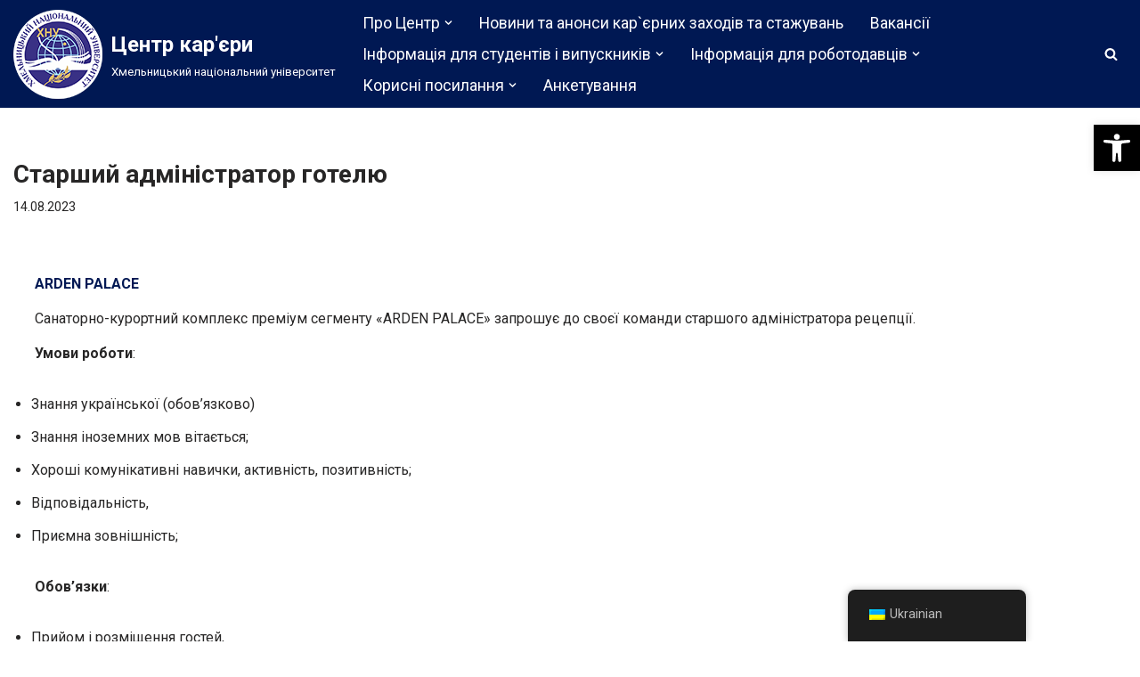

--- FILE ---
content_type: text/css
request_url: https://career.khmnu.edu.ua/wp-content/themes/neve-child/style.css?ver=a2680a2bc307407071dacc88ce07120f
body_size: 990
content:
/*
Theme Name: Neve Child
Theme URI: https://themeisle.com/themes/neve/
Template: neve
Author: ThemeIsle
Author URI: https://themeisle.com
Description: Neve is a super fast, easily customizable, multi-purpose theme. It’s perfect for blogs, small business, startups, agencies, firms, e-commerce shops (WooCommerce storefront) as well as personal portfolio sites and most types of projects. A fully AMP optimized and responsive theme, Neve will load in mere seconds and adapt perfectly on any viewing device. While it is lightweight and has a minimalist design, the theme is highly extendable, it has a highly SEO optimized code, resulting in top rankings in Google search results. Neve works perfectly with Gutenberg and the most popular page builders (Elementor, Brizy, Beaver Builder, Visual Composer, SiteOrigin, Divi). Neve is also WooCommerce ready, responsive, RTL &amp; translation ready. Look no further. Neve is the perfect theme for you!
Tags: blog,custom-logo,e-commerce,rtl-language-support,grid-layout,one-column,two-columns,custom-background,custom-colors,custom-header,custom-menu,featured-image-header,featured-images,flexible-header,full-width-template,sticky-post,theme-options,threaded-comments,translation-ready,accessibility-ready,wide-blocks,block-styles,footer-widgets,portfolio,left-sidebar,right-sidebar
Version: 3.2.2.1652094349
Updated: 2022-05-09 14:05:49

*/

a {text-decoration:none;}
.nav-ul .sub-menu{box-shadow:rgba(149,157,165,.6) 0 8px 24px;min-width:350px;}
.nav-ul .sub-menu li>a{white-space: normal !important;}
.kn-main-video-sec{display:flex; justify-content:center; margin:0 auto;}
.kn-main-text-sec{width:25%;background-color:#82be1e;margin: 0 10px; padding:20px;}
.kn-main-text-sec h2{color:#fff;text-align:center;}
.kn-main-text-sec p{color:#000;}
.kn-main-text-sec a{background-color:#0069b4; color:#fff; padding: 20px;}
.kn-main-text-sec div{display: flex; align-items: center; justify-content: center;}
	p{text-align:justify; text-indent:1.5em;}
	.site-logo p {text-align:left; text-indent:0em;}